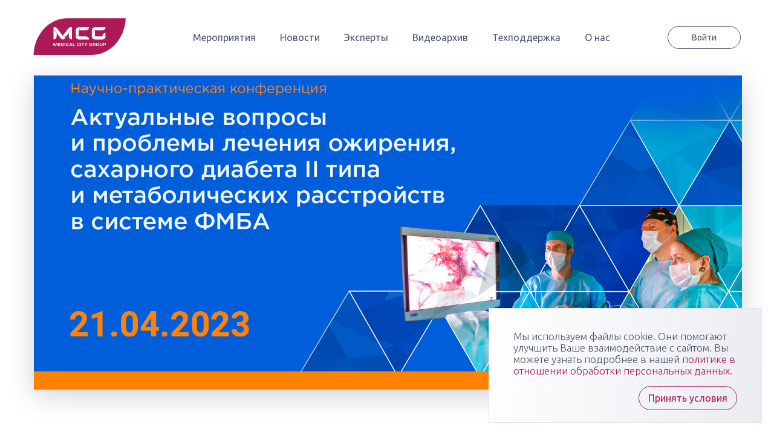

--- FILE ---
content_type: image/svg+xml
request_url: https://mcg.studio/wp-content/themes/nmo/img/icon-logo.svg
body_size: 19765
content:
��< ? x m l   v e r s i o n = " 1 . 0 "   e n c o d i n g = " U T F - 1 6 " ? >  
 < ! D O C T Y P E   s v g   P U B L I C   " - / / W 3 C / / D T D   S V G   1 . 1 / / E N "   " h t t p : / / w w w . w 3 . o r g / G r a p h i c s / S V G / 1 . 1 / D T D / s v g 1 1 . d t d " >  
 < ! - -   C r e a t o r :   C o r e l D R A W   - - >  
 < s v g   x m l n s = " h t t p : / / w w w . w 3 . o r g / 2 0 0 0 / s v g "   x m l : s p a c e = " p r e s e r v e "   w i d t h = " 4 0 . 6 3 9 8 m m "   h e i g h t = " 1 6 . 0 8 6 6 m m "   v e r s i o n = " 1 . 1 "   s t y l e = " s h a p e - r e n d e r i n g : g e o m e t r i c P r e c i s i o n ;   t e x t - r e n d e r i n g : g e o m e t r i c P r e c i s i o n ;   i m a g e - r e n d e r i n g : o p t i m i z e Q u a l i t y ;   f i l l - r u l e : e v e n o d d ;   c l i p - r u l e : e v e n o d d "  
 v i e w B o x = " 0   0   4 0 6 3 . 9 8   1 6 0 8 . 6 6 "  
   x m l n s : x l i n k = " h t t p : / / w w w . w 3 . o r g / 1 9 9 9 / x l i n k "  
   x m l n s : x o d m = " h t t p : / / w w w . c o r e l . c o m / c o r e l d r a w / o d m / 2 0 0 3 " >  
   < d e f s >  
     < s t y l e   t y p e = " t e x t / c s s " >  
       < ! [ C D A T A [  
         . f i l 1   { f i l l : # F E F E F E ; f i l l - r u l e : n o n z e r o }  
         . f i l 0   { f i l l : # A B 1 A 5 7 ; f i l l - r u l e : n o n z e r o }  
       ] ] >  
     < / s t y l e >  
   < / d e f s >  
   < g   i d = " !;>9_ x 0 0 2 0 _ 1 " >  
     < m e t a d a t a   i d = " C o r e l C o r p I D _ 0 C o r e l - L a y e r " / >  
     < g   i d = " _ 1 7 5 0 4 0 3 2 7 6 6 0 8 " >  
       < p a t h   c l a s s = " f i l 0 "   d = " M 1 3 . 1 5   1 6 0 0 . 6 3 l 2 5 6 2 . 2   0 c 7 9 3 . 0 4 , 0   1 4 4 1 . 8 7 , - 7 0 8 . 7 6   1 4 7 5 . 4 8 , - 1 5 9 2 . 5 9 l - 2 5 6 3 . 7 4   0 c - 3 9 4 . 5 3 , 0   - 7 6 5 . 3 3 , 1 7 2 . 7 5   - 1 0 4 4 . 2 6 , 4 8 7 . 4 1   - 2 6 4 . 0 4 , 2 9 8 . 3 3   - 4 1 3 . 6 4 , 6 8 7 . 7 9   - 4 2 9 . 6 8 , 1 1 0 5 . 1 8 z " / >  
       < p a t h   c l a s s = " f i l 1 "   d = " M 9 2 1 . 5 6   1 0 8 0 . 9 c 4 . 9 6 , 0   9 . 4 4 , 3 . 0 1   1 1 . 3 , 7 . 6 2 l 3 6 . 2 5   8 9 . 3 3   0 . 7 8   0   3 5 . 5 1   - 8 9 . 2 6 c 1 . 8 5 , - 4 . 6 4   6 . 3 4 , - 7 . 6 9   1 1 . 3 3 , - 7 . 6 9 l 2 0 . 9 2   0 c 1 0 . 1 , 0   1 8 . 2 9 , 8 . 1 9   1 8 . 2 9 , 1 8 . 3 l 0   1 0 6 . 2 1 c 0 , 3 . 3 6   - 2 . 7 3 , 6 . 0 9   - 6 . 0 9 , 6 . 0 9 l - 9 . 6 2   0 c - 6 . 7 4 , 0   - 1 2 . 1 9 , - 5 . 4 6   - 1 2 . 1 9 , - 1 2 . 1 9 l 0   - 9 7 . 8 3   - 4 4 . 1 8   1 0 6 . 2 7 c - 0 . 9 5 , 2 . 2 7   - 3 . 1 7 , 3 . 7 5   - 5 . 6 3 , 3 . 7 5 l - 1 6 . 8 7   0 c - 2 . 4 6 , 0   - 4 . 6 8 , - 1 . 4 8   - 5 . 6 3 , - 3 . 7 5 l - 4 3 . 9 8   - 1 0 5 . 5 7   0   9 1 . 0 3 c 0 , 1 0 . 1   - 8 . 1 9 , 1 8 . 2 9   - 1 8 . 3 , 1 8 . 2 9 l - 3 . 5 2   0 c - 3 . 3 6 , 0   - 6 . 0 9 , - 2 . 7 3   - 6 . 0 9 , - 6 . 0 9 l 0   - 1 0 6 . 2 1 c 0 , - 1 0 . 1 1   8 . 1 9 , - 1 8 . 3   1 8 . 2 9 , - 1 8 . 3 l 1 9 . 4 3   0 z m 6 1 0 . 6   - 6 2 8 . 5 7 l - 2 3 2 . 9 8   3 0 3 . 0 9 c 2 6 . 6 1 , 2 3 . 8 8   6 0 . 8 3 , 3 6 . 2 4   9 5 . 5 5 , 3 6 . 2 4   2 0 . 9 3 , 0   4 1 . 9 8 , - 4 . 5 1   6 1 . 5 9 , - 1 3 . 5 4 l 1 8 5 . 5 9   - 2 4 1 . 6 4   0 . 1 1   - 0 . 1 2 c 1 4 . 8 5 , - 1 9 . 3 6   3 3 . 2 4 , - 3 4 . 1 1   5 3 . 6 3 , - 4 4 . 4 9 l 0   - 6 . 5   0   - 8 1 . 2 5 c - 1 5 . 7 6 , - 5 . 7 4   - 3 2 . 1 9 , - 8 . 5 2   - 4 8 . 5 2 , - 8 . 5 2   - 4 3 . 6 , 0   - 8 6 . 4 8 , 1 9 . 5 6   - 1 1 4 . 9 7 , 5 6 . 7 3 z m 2 5 . 2   2 1 5 . 0 2 l 0   1 1 7 . 5 8 c 0 , 3 9 . 9 9   1 6 . 1 7 , 7 6 . 1 4   4 2 . 3 3 , 1 0 2 . 2 3   2 4 . 8 4 , 2 4 . 8 9   5 8 . 5 4 , 4 0 . 4 6   9 5 . 9 6 , 4 2 . 0 8 l 0   - 4 2 2 . 9 7 c - 1 6 . 4 3 , 9 . 2 2   - 3 1 . 4 3 , 2 1 . 7 9   - 4 3 . 6 5 , 3 7 . 7 6 l - 9 4 . 6 4   1 2 3 . 3 2 z m - 6 7 0 . 9 2   - 1 6 1 . 0 8 l 0   4 2 2 . 9 7 c 3 7 . 4 , - 1 . 6 2   7 1 . 1 7 , - 1 7 . 1 9   9 5 . 9 1 , - 4 2 . 0 8   2 6 . 2 2 , - 2 6 . 0 9   4 2 . 3 8 , - 6 2 . 2 4   4 2 . 3 8 , - 1 0 2 . 2 3 l 0   - 1 1 7 . 5 8   - 7 8 . 3 3   - 1 0 2 . 0 3   - 1 6 . 2 7   - 2 1 . 2 9 c - 1 2 . 2 6 , - 1 5 . 9 7   - 2 7 . 2 7 , - 2 8 . 5 4   - 4 3 . 6 9 , - 3 7 . 7 6 z m 0   - 1 0 2 . 1 5 l 0   8 5 . 1 6   0   2 . 5 9 c 2 0 . 3 7 , 1 0 . 3 8   3 8 . 8 3 , 2 5 . 1 3   5 3 . 6 4 , 4 4 . 4 9 l 9 7 . 2 2   1 2 6 . 7 4   1 7 4 . 9 4   2 2 8 . 0 7 c 1 8 . 9 1 , 2 4 . 5 3   4 8 . 1 1 , 3 8 . 9 8   7 9 . 1 4 , 3 8 . 9 8 l 4 . 1 5   0 c 1 7 . 4 9 , - 1 . 0 2   3 1 . 2 3 , - 5 . 0 1   4 3 . 3 9 , - 1 1 . 9 6   1 2 . 1 2 , - 6 . 9   2 2 . 8 1 , - 1 7 . 0 3   3 3 . 6 6 , - 3 0 . 6 2 l 6 9 . 3   - 9 0 . 6 9 c - 1 5 . 3 7 , 4 . 7 2   - 3 1 . 3 4 , 7 . 2 5   - 4 7 . 1 5 , 7 . 2 5   - 3 8 . 7 2 , 0   - 7 7 . 1 1 , - 1 4 . 0 9   - 1 0 6 . 5 , - 4 1 . 4 7 l - 0 . 4 1   - 0 . 4   - 2 3 8 . 0 1   - 3 1 0 . 0 4   0 . 1 7   0 . 1 1 c - 2 8 . 4 9 , - 3 7 . 1 7   - 7 1 . 4 8 , - 5 6 . 7 3   - 1 1 4 . 9 8 , - 5 6 . 7 3   - 1 6 . 4 1 , 0   - 3 2 . 8 , 2 . 7 8   - 4 8 . 5 6 , 8 . 5 2 z m 9 7 1 . 6 9   3 8 1 . 4 c 0 , 7 9 . 7 4   6 4 . 8 3 , 1 4 4 . 6 3   1 4 4 . 5 7 , 1 4 4 . 6 3 l 4 4 1 . 0 3   0 c - 3 . 3 , - 7 6 . 8 4   - 6 6 . 8 2 , - 1 3 8 . 2 8   - 1 4 4 . 4 7 , - 1 3 8 . 2 8 l - 2 9 6 . 6 1   0   - 0 . 2 5   0   - 5 . 9 9   0   0   - 0 . 2 1 c - 6 2 . 0 9 , - 2 . 5 4   - 1 1 5 . 0 7 , - 4 1 . 0 7   - 1 3 8 . 2 8 , - 9 5 . 4 l 0   8 9 . 2 6 z m 0   - 2 4 4 . 6 3 l 0   9 3 . 8 2 c 0 , 7 7 . 6 2   6 1 . 4 9 , 1 4 0 . 9 8   1 3 8 . 2 8 , 1 4 4 . 1 8 l 0   - 1 6 3 . 4 9   0   - 1 2 . 5 2   0   - 6 8 . 2 4   0 . 3 1   0 c 2 . 3 8 , - 6 2 . 0 4   4 0 . 9 6 , - 1 1 5 . 1 6   9 5 . 3 , - 1 3 8 . 2 8 l - 8 9 . 3 2   0 c - 4 9 . 7 9 , 0   - 9 3 . 8 8 , 2 5 . 3 4   - 1 1 9 . 8 9 , 6 3 . 7 7   - 1 5 . 5 6 , 2 3 . 0 1   - 2 4 . 6 8 , 5 0 . 8 5   - 2 4 . 6 8 , 8 0 . 7 6 z m 1 5 1 . 1 7   - 6 . 2 5 l 2 8 9 . 9 6   0 c 7 7 . 6 5 , 0   1 4 1 . 1 7 , - 6 1 . 5 3   1 4 4 . 4 7 , - 1 3 8 . 2 8 l - 2 9 0 . 1 1   0 c - 3 8 . 6 4 , 0   - 7 4 . 9 4 , 1 5   - 1 0 2 . 2 5 , 4 2 . 3 3   - 2 5 . 8 6 , 2 5 . 9   - 4 0 . 5 1 , 5 9 . 7 1   - 4 2 . 0 7 , 9 5 . 9 5 z m 1 1 5 9 . 2 6   2 5 1 . 3 4 l 0   - 0 . 2 3   0   - 0 . 2 3   0   - 8 9 . 2 6 c - 2 3 . 2 7 , 5 4 . 3 3   - 7 6 . 2 5 , 9 2 . 8 6   - 1 3 8 . 3 4 , 9 5 . 4 l 0   0 . 2 1   - 3 3 0 . 0 6   0   0   - 2 4 4 . 3 4 c - 7 6 . 8 1 , 3 . 3 4   - 1 3 8 . 3 5 , 6 6 . 7 1   - 1 3 8 . 3 5 , 1 4 4 . 3 1 l 0   9 3 . 6 8 c 0 , 7 9 . 7 4   6 4 . 8 9 , 1 4 4 . 6 3   1 4 4 . 6 3 , 1 4 4 . 6 3 l 3 1 7 . 5 4   0 c 5 . 3 3 , 0   1 0 . 6 5 , - 0 . 3   1 5 . 9 2 , - 0 . 9 1   1 . 4 2 , - 0 . 2   2 . 7 9 , - 0 . 5 1   4 . 2 6 , - 0 . 7   3 . 8 9 , - 0 . 5 1   7 . 7 5 , - 1 . 1 3   1 1 . 5 7 , - 2 . 0 8   1 . 4 , - 0 . 2 1   2 . 6 7 , - 0 . 6 2   4 . 0 3 , - 1 . 0 1   4 . 1 1 , - 1 . 0 3   8 . 1 3 , - 2 . 1 4   1 1 . 9 8 , - 3 . 5 1   1 , - 0 . 4 1   1 . 9 2 , - 0 . 7 1   2 . 8 9 , - 1 . 1 1   4 . 4 6 , - 1 . 7 3   8 . 8 2 , - 3 . 6 6   1 3 . 1 7 , - 5 . 7 3   0 . 4 6 , - 0 . 2 1   0 . 9 6 , - 0 . 5 1   1 . 3 7 , - 0 . 6 1   6 . 2 5 , - 3 . 2   1 2 . 2 2 , - 6 . 8 4   1 7 . 9 , - 1 0 . 8 5   0 . 4 6 , - 0 . 3   0 . 9 1 , - 0 . 6   1 . 3 7 , - 1 . 0 1   5 . 1 7 , - 3 . 7 1   1 0 . 0 8 , - 7 . 8 1   1 4 . 7 , - 1 2 . 1 2   0 . 7 1 , - 0 . 7 2   1 . 5 2 , - 1 . 3 1   2 . 2 8 , - 2 . 0 3 l 1 . 4 6   - 1 . 5 1 c 1 . 2 8 , - 1 . 3 2   2 . 4 4 , - 2 . 6 9   3 . 6 6 , - 4 . 0 2   2 . 0 7 , - 2 . 3 3   4 . 0 5 , - 4 . 5   5 . 9 8 , - 6 . 7 3   1 . 1 6 , - 1 . 5 3   2 . 2 9 , - 3 . 0 9   3 . 3 5 , - 4 . 5 2   1 . 6 2 , - 2 . 2 8   3 . 3 , - 4 . 4 1   4 . 7 6 , - 6 . 6 4   1 . 1 6 , - 1 . 7 7   2 . 2 8 , - 3 . 7   3 . 4 5 , - 5 . 7 2   1 . 1 6 , - 1 . 9 9   2 . 4 8 , - 4 . 0 1   3 . 5 4 , - 6 . 1 4   1 . 2 3 , - 2 . 0 7   2 . 1 9 , - 4 . 3 1   3 . 2 , - 6 . 5 9   0 . 9 1 , - 1 . 9 2   1 . 8 7 , - 3 . 8 5   2 . 7 9 , - 5 . 9 3   0 . 9 6 , - 2 . 3 3   1 . 7 7 , - 4 . 8 2   2 . 6 4 , - 7 . 2 4   0 . 6 6 , - 1 . 9 9   1 . 4 2 , - 3 . 9 1   2 . 0 2 , - 5 . 8 4   0 . 8 1 , - 2 . 5 9   1 . 4 2 , - 5 . 3 3   2 . 0 9 , - 8   0 . 4 , - 1 . 8 4   1 . 0 1 , - 3 . 7 1   1 . 3 6 , - 5 . 6 3   0 . 6 1 , - 2 . 9 5   0 . 9 7 , - 5 . 9 4   1 . 3 7 , - 9 . 0 4   0 . 2 , - 1 . 7 2   0 . 6 1 , - 3 . 4 4   0 . 8 , - 4 . 9 6   0 . 4 , - 4 . 6 6   0 . 6 5 , - 9 . 2 3   0 . 6 7 , - 1 3 . 9 9 z m - 1 3 8 . 1 4   - 7 . 0 9 c 7 5 . 5 3 , - 3 . 3   1 3 6 . 1 , - 6 4 . 7 4   1 3 7 . 9 8 , - 1 4 0 . 6 8   - 7 5 . 5 3 , 3 . 4 1   - 1 3 5 . 9 5 , 6 4 . 8 9   - 1 3 7 . 9 8 , 1 4 0 . 6 8 z m 1 3 8 . 0 3   - 3 8 2 . 5 3 l - 4 6 2 . 0 1   0 c - 7 9 . 7 4 , 0   - 1 4 4 . 6 3 , 6 4 . 7 8   - 1 4 4 . 6 3 , 1 4 4 . 5 3 l 0   8 9 . 3 6 c 2 3 . 2 3 , - 5 4 . 2 8   7 6 . 2 4 , - 9 2 . 9 7   1 3 8 . 3 5 , - 9 5 . 3 9 l 0   - 0 . 2 2   3 2 3 . 8 2   0 c 7 7 . 6 1 , 0   1 4 1 . 1 8 , - 6 1 . 5 3   1 4 4 . 4 7 , - 1 3 8 . 2 8 z m - 1 1 3 9 . 9 5   7 7 0 . 4 8 l - 1 4 . 8 6   0 c - 3 . 0 5 , 0   - 5 . 6 , 2 . 2 8   - 6 . 0 3 , 5 . 3   - 2 . 2 , 1 5 . 5 8   - 9 . 6 1 , 1 8 . 5 9   - 3 2 . 6 , 1 8 . 5 9   - 2 5 . 8 6 , 0   - 3 1 . 9 2 , - 6 . 2 5   - 3 1 . 9 8 , - 4 4 . 9 8   0 . 0 6 , - 3 8 . 7 2   6 . 1 2 , - 4 4 . 9 7   3 1 . 9 8 , - 4 4 . 9 7   2 2 . 9 9 , 0   3 0 . 4 , 3 . 0 1   3 2 . 6 , 1 8 . 6   0 . 4 3 , 3 . 0 1   2 . 9 8 , 5 . 2 9   6 . 0 3 , 5 . 2 9 l 1 4 . 8 6   0 c 3 . 6 8 , 0   6 . 5 5 , - 3 . 2 7   6 . 0 6 , - 6 . 9 1   - 3 . 4 3 , - 2 5 . 4 1   - 1 5 . 3 4 , - 3 8 . 2 5   - 5 9 . 5 5 , - 3 8 . 2 5   - 4 7 . 8 8 , 0   - 6 0 . 2 8 , 1 9 . 3 6   - 6 0 . 2 8 , 6 4 . 3 4   0 , 0 . 6 7   0 . 0 2 , 1 . 2 7   0 . 0 3 , 1 . 9   - 0 . 0 1 , 0 . 6 4   - 0 . 0 3 , 1 . 2 4   - 0 . 0 3 , 1 . 9 1   0 , 4 4 . 9 9   1 2 . 4 , 6 4 . 3 4   6 0 . 2 8 , 6 4 . 3 4   4 4 . 2 1 , 0   5 6 . 1 2 , - 1 2 . 8 4   5 9 . 5 5 , - 3 8 . 2 4   0 . 4 9 , - 3 . 6 6   - 2 . 3 8 , - 6 . 9 2   - 6 . 0 6 , - 6 . 9 2 z m - 9 0 5 . 6 3   - 3 1 . 8 9 l 5 5 . 6 3   0 c 3 . 3 7 , 0   6 . 1 , 2 . 7 4   6 . 1 , 6 . 1 1 l 0   8 . 5 4 c 0 , 3 . 3 8   - 2 . 7 3 , 6 . 1 1   - 6 . 1 , 6 . 1 1 l - 5 5 . 6 3   0 c - 3 . 3 8 , 0   - 6 . 1 , 2 . 7 3   - 6 . 1 , 6 . 1 l 0   2 2 . 8 4 c 0 , 3 . 3 7   2 . 7 2 , 6 . 1   6 . 1 , 6 . 1 l 5 8 . 9 2   0 c 3 . 3 8 , 0   6 . 1 , 2 . 7 4   6 . 1 , 6 . 1 l 0   8 . 5 6 c 0 , 3 . 3 6   - 2 . 7 2 , 6 . 0 9   - 6 . 1 , 6 . 0 9 l - 8 0 . 7 4   0 c - 6 . 7 3 , 0   - 1 2 . 2 , - 5 . 4 6   - 1 2 . 2 , - 1 2 . 1 9 l 0   - 1 0 6 . 2 1 c 0 , - 6 . 7 4   5 . 4 7 , - 1 2 . 2   1 2 . 2 , - 1 2 . 2 l 8 0 . 7 4   0 c 3 . 3 8 , 0   6 . 1 , 2 . 7 3   6 . 1 , 6 . 1 l 0   8 . 5 5 c 0 , 3 . 3 7   - 2 . 7 2 , 6 . 1 1   - 6 . 1 , 6 . 1 1 l - 5 8 . 9 2   0 c - 3 . 3 8 , 0   - 6 . 1 , 2 . 7 3   - 6 . 1 , 6 . 0 9 l 0   2 1 . 1 1 c 0 , 3 . 3 7   2 . 7 2 , 6 . 0 9   6 . 1 , 6 . 0 9 z m 1 1 2 . 3 6   - 5 4 . 0 5 l 5 0 . 2 6   0 c 3 8 . 7 6 , 0   5 7 . 6 1 , 2 0 . 1 5   5 7 . 6 1 , 5 7 . 3 5   0 , 5 5 . 1 4   - 1 1 . 8 6 , 7 3 . 2 5   - 5 8 . 9 , 7 3 . 2 5 l - 4 8 . 9 7   0 c - 1 0 . 0 9 , 0   - 1 8 . 2 8 , - 8 . 1 9   - 1 8 . 2 8 , - 1 8 . 2 9 l 0   - 9 4 . 0 1 c 0 , - 1 0 . 1 1   8 . 1 9 , - 1 8 . 3   1 8 . 2 8 , - 1 8 . 3 z m 1 6 0 . 6 8   1 3 0 . 6 l - 1 5 . 7 1   0 c - 3 . 3 7 , 0   - 6 . 1 , - 2 . 7 3   - 6 . 1 , - 6 . 0 9 l 0   - 1 1 8 . 4 1 c 0 , - 3 . 3 7   2 . 7 3 , - 6 . 1   6 . 1 , - 6 . 1 l 1 5 . 7 1   0 c 3 . 3 7 , 0   6 . 1 1 , 2 . 7 3   6 . 1 1 , 6 . 1 l 0   1 1 8 . 4 1 c 0 , 3 . 3 6   - 2 . 7 4 , 6 . 0 9   - 6 . 1 1 , 6 . 0 9 z m 2 1 4 . 7   - 2 0 . 9 3 l - 4 . 7 2   1 2 . 9 2 c - 1 . 7 6 , 4 . 8 1   - 6 . 3 3 , 8 . 0 1   - 1 1 . 4 6 , 8 . 0 1 l - 1 1 . 6   0 c - 4 . 2 4 , 0   - 7 . 1 9 , - 4 . 2 2   - 5 . 7 1 , - 8 . 2 1 l 4 2 . 2 7   - 1 1 4 . 4 1 c 1 . 7 7 , - 4 . 8   6 . 3 4 , - 7 . 9 8   1 1 . 4 5 , - 7 . 9 8 l 2 3 . 9 6   0 c 5 . 0 8 , 0   9 . 6 2 , 3 . 1 4   1 1 . 4 , 7 . 9 l 4 3 . 1 5   1 1 4 . 4 5 c 1 . 5 1 , 3 . 9 9   - 1 . 4 4 , 8 . 2 5   - 5 . 7 1 , 8 . 2 5 l - 1 1 . 0 1   0 c - 5 . 0 9 , 0   - 9 . 6 5 , - 3 . 1 6   - 1 1 . 4 3 , - 7 . 9 3 l - 6 . 3 4   - 1 7   - 5 8 . 5 2   0 c - 2 . 5 7 , 0   - 4 . 8 5 , 1 . 6   - 5 . 7 3 , 4 z m 1 6 5 . 5 7   - 0 . 3 4 l 4 9 . 1 6   0 c 3 . 3 6 , 0   6 . 1 , 2 . 7 3   6 . 1 , 6 . 1 l 0   9 . 0 8 c 0 , 3 . 3 6   - 2 . 7 4 , 6 . 0 9   - 6 . 1 , 6 . 0 9 l - 8 3 . 1 6   0 c - 3 . 3 7 , 0   - 6 . 1 , - 2 . 7 3   - 6 . 1 , - 6 . 0 9 l 0   - 1 1 8 . 4 1 c 0 , - 3 . 3 7   2 . 7 3 , - 6 . 1   6 . 1 , - 6 . 1 l 1 5 . 7 1   0 c 3 . 3 7 , 0   6 . 0 9 , 2 . 7 3   6 . 0 9 , 6 . 1 l 0   9 1 . 0 4 c 0 , 6 . 7 3   5 . 4 7 , 1 2 . 1 9   1 2 . 2 , 1 2 . 1 9 z m 3 1 0 . 3 6   2 1 . 2 7 l - 1 5 . 7 1   0 c - 3 . 3 7 , 0   - 6 . 0 9 , - 2 . 7 3   - 6 . 0 9 , - 6 . 0 9 l 0   - 1 1 8 . 4 1 c 0 , - 3 . 3 7   2 . 7 2 , - 6 . 1   6 . 0 9 , - 6 . 1 l 1 5 . 7 1   0 c 3 . 3 7 , 0   6 . 1 , 2 . 7 3   6 . 1 , 6 . 1 l 0   1 1 8 . 4 1 c 0 , 3 . 3 6   - 2 . 7 3 , 6 . 0 9   - 6 . 1 , 6 . 0 9 z m 9 3 . 2 2   0 l - 1 5 . 7 2   0 c - 3 . 3 7 , 0   - 6 . 1 , - 2 . 7 3   - 6 . 1 , - 6 . 0 9 l 0   - 9 7 . 1 4 c 0 , - 3 . 3 7   - 2 . 7 3 , - 6 . 0 9   - 6 . 0 9 , - 6 . 0 9 l - 3 0 . 4 4   0 c - 3 . 3 7 , 0   - 6 . 1 , - 2 . 7 4   - 6 . 1 , - 6 . 1 1 l 0   - 9 . 0 7 c 0 , - 3 . 3 7   2 . 7 3 , - 6 . 1   6 . 1 , - 6 . 1 l 1 0 0 . 9 8   0 c 3 . 3 7 , 0   6 . 1 , 2 . 7 3   6 . 1 , 6 . 1 l 0   9 . 0 7 c 0 , 3 . 3 7   - 2 . 7 3 , 6 . 1 1   - 6 . 1 , 6 . 1 1 l - 3 0 . 4 3   0 c - 3 . 3 8 , 0   - 6 . 1 , 2 . 7 2   - 6 . 1 , 6 . 0 9 l 0   9 7 . 1 4 c 0 , 3 . 3 6   - 2 . 7 4 , 6 . 0 9   - 6 . 1 , 6 . 0 9 z m 9 4 . 3   - 1 2 7 . 7 4 l 2 2 . 9 4   3 6 . 4 8 c 4 . 7 8 , 7 . 6 2   1 5 . 8 9 , 7 . 6   2 0 . 6 6 , - 0 . 0 3 l 2 2 . 7 9   - 3 6 . 4 4 c 1 . 1 1 , - 1 . 7 8   3 . 0 7 , - 2 . 8 7   5 . 1 7 , - 2 . 8 7 l 1 7 . 5 5   0 c 4 . 8 8 , 0   7 . 7 9 , 5 . 4 5   5 . 0 7 , 9 . 5 l - 4 6 . 4 9   6 9 . 3 4 c - 0 . 6 7 , 1 . 0 1   - 1 . 0 3 , 2 . 1 9   - 1 . 0 3 , 3 . 4 l 0   4 2 . 2 7 c 0 , 3 . 3 6   - 2 . 7 2 , 6 . 0 9   - 6 . 0 9 , 6 . 0 9 l - 1 5 . 7 2   0 c - 3 . 3 7 , 0   - 6 . 1 , - 2 . 7 3   - 6 . 1 , - 6 . 0 9 l 0   - 4 2 . 3 2 c 0 , - 1 . 1 8   - 0 . 3 4 , - 2 . 3 3   - 0 . 9 7 , - 3 . 3 1 l - 4 4 . 8 8   - 6 9 . 4 6 c - 2 . 6 2 , - 4 . 0 7   0 . 2 9 , - 9 . 4 2   5 . 1 2 , - 9 . 4 2 l 1 6 . 8 2   0 c 2 . 1 , 0   4 . 0 5 , 1 . 0 8   5 . 1 6 , 2 . 8 6 z m 2 9 2 . 5 9   5 8 . 5 2 c 6 . 7 4 , 0   1 2 . 1 9 , 5 . 4 6   1 2 . 1 9 , 1 2 . 2 l 0   2 . 1 c 0 , 4 1 . 6 7   - 1 0 . 6 5 , 5 6 . 4 9   - 6 2 . 8 , 5 6 . 4 9   - 5 5 . 0 3 , 0   - 6 3 . 5 6 , - 1 6 . 3 9   - 6 3 . 5 6 , - 6 6 . 7 8   0 , - 4 7 . 9 5   9 . 8 9 , - 6 6 . 7 8   6 3 . 5 6 , - 6 6 . 7 8   4 1 . 3 9 , 0   5 7 . 9 4 , 7 . 4 5   6 1 . 4 2 , 3 4 . 0 4   0 . 4 9 , 3 . 6 5   - 2 . 3 9 , 6 . 9 3   - 6 . 0 8 , 6 . 9 3 l - 1 4 . 7   0 c - 2 . 9 2 , 0   - 5 . 3 8 , - 2 . 1 1   - 5 . 9 7 , - 4 . 9 7   - 2 . 4 8 , - 1 1 . 8 5   - 8 . 3 6 , - 1 4 . 7 3   - 3 4 . 6 7 , - 1 4 . 7 3   - 3 0 . 6 1 , 0   - 3 5 . 2 6 , 7 . 3 2   - 3 5 . 2 6 , 4 5 . 5 1   0 , 3 9 . 5 8   4 . 8 5 , 4 5 . 5 1   3 5 . 4 6 , 4 5 . 5 1   3 5 . 6 8 , 0   3 4 . 7 1 , - 1 5 . 3 5   3 5 . 4 8 , - 2 4 . 4   0 . 2 9 , - 3 . 5 1   - 2 . 5 8 , - 6 . 4 6   - 6 . 0 9 , - 6 . 4 6 l - 2 4 . 8 3   0 c - 3 . 3 8 , 0   - 6 . 1 1 , - 2 . 7 3   - 6 . 1 1 , - 6 . 1 l 0   - 6 . 4 6 c 0 , - 3 . 3 7   2 . 7 3 , - 6 . 1   6 . 1 1 , - 6 . 1 l 4 5 . 8 5   0 z m 5 0 . 8 6   6 9 . 2 2 l - 3 . 5 2   0 c - 3 . 3 7 , 0   - 6 . 0 9 , - 2 . 7 3   - 6 . 0 9 , - 6 . 0 9 l 0   - 1 0 6 . 2 1 c 0 , - 1 0 . 1 1   8 . 1 9 , - 1 8 . 3   1 8 . 2 9 , - 1 8 . 3 l 5 2 . 6 3   0 c 3 1 . 6 , 0   4 7 . 1 1 , 1 0 . 8 2   4 7 . 1 1 , 4 0 . 4 5   0 , 1 6 . 9 2   - 3 . 6 9 , 3 2 . 9 7   - 2 6 . 1 8 , 3 5 . 5 7 l 0   0 . 7 c 1 7 . 0 6 , 0 . 8 7   2 4 . 2 4 , 9 . 9 5   2 4 . 2 4 , 2 5 . 1 1 l 0   2 2 . 6 8 c 0 , 3 . 3 6   - 2 . 7 3 , 6 . 0 9   - 6 . 1 1 , 6 . 0 9 l - 3 . 5 1   0 c - 1 0 . 1 1 , 0   - 1 8 . 2 9 , - 8 . 1 9   - 1 8 . 2 9 , - 1 8 . 2 9 l 0   - 8 . 3 9 c 0 , - 1 3 . 2 5   - 8 . 7 3 , - 1 7 . 0 8   - 2 1 . 7 1 , - 1 7 . 0 8 l - 3 2 . 4 8   0 c - 3 . 3 7 , 0   - 6 . 0 9 , 2 . 7 2   - 6 . 0 9 , 6 . 1 l 0   1 9 . 3 7 c 0 , 1 0 . 1   - 8 . 1 9 , 1 8 . 2 9   - 1 8 . 2 9 , 1 8 . 2 9 z m 1 9 9 . 4 9   - 1 3 1 . 9 9 c 4 8 . 8 3 , 0   6 2 . 2 1 , 1 3 . 9 5   6 2 . 2 1 , 6 4   0 , 5 8 . 0 6   - 1 3 . 5 7 , 6 9 . 5 6   - 6 2 . 2 1 , 6 9 . 5 6   - 5 2 . 3 4 , 0   - 6 2 . 0 3 , - 1 1 . 6 8   - 6 2 . 0 3 , - 6 9 . 5 6   0 , - 5 0 . 0 5   1 2 . 8 , - 6 4   6 2 . 0 3 , - 6 4 z m 1 1 5   1 . 3 9 c 3 . 3 7 , 0   6 . 0 9 , 2 . 7 3   6 . 0 9 , 6 . 1 l 0   8 2 . 3 1 c 0 , 1 7 . 7 8   3 . 6 9 , 2 2 . 4 9   3 2 . 7 7 , 2 2 . 4 9   2 9 . 4 5 , 0   3 2 . 3 6 , - 4 . 7 1   3 2 . 3 6 , - 2 2 . 4 9 l 0   - 8 2 . 3 1 c 0 , - 3 . 3 7   2 . 7 3 , - 6 . 1   6 . 1 , - 6 . 1 l 1 5 . 7 1   0 c 3 . 3 7 , 0   6 . 0 9 , 2 . 7 3   6 . 0 9 , 6 . 1 l 0   8 1 . 0 9 c 0 , 3 2 . 9 5   - 8 . 9 1 , 4 4 . 9 8   - 6 1 . 0 4 , 4 4 . 9 8   - 5 2 . 5 2 , 0   - 5 9 . 8 9 , - 1 2 . 0 3   - 5 9 . 8 9 , - 4 5 . 1 6 l 0   - 8 0 . 9 1 c 0 , - 3 . 3 7   2 . 7 3 , - 6 . 1   6 . 1 , - 6 . 1 l 1 5 . 7 1   0 z m 1 4 1 . 6 7   1 3 0 . 6 l - 3 . 5 2   0 c - 3 . 3 6 , 0   - 6 . 0 9 , - 2 . 7 3   - 6 . 0 9 , - 6 . 0 9 l 0   - 1 0 6 . 2 1 c 0 , - 1 0 . 1 1   8 . 1 8 , - 1 8 . 3   1 8 . 2 9 , - 1 8 . 3 l 4 3 . 5 3   0 c 3 5 . 4 6 , 0   5 4 . 2 6 , 7 . 1 5   5 4 . 2 6 , 4 2 . 9   0 , 3 5 . 7 4   - 1 3 . 5 6 , 4 4 . 8 1   - 5 1 . 7 4 , 4 4 . 8 1 l - 3 6 . 4 4   0   0   2 4 . 6 c 0 , 1 0 . 1   - 8 . 1 9 , 1 8 . 2 9   - 1 8 . 2 9 , 1 8 . 2 9 z m - 1 5 2 6 . 8 9   - 4 4 . 6 6 l - 1 4 . 8 6   0 c - 3 . 0 4 , 0   - 5 . 6 1 , 2 . 2 8   - 6 . 0 2 , 5 . 3   - 2 . 2 1 , 1 5 . 5 8   - 9 . 6 2 , 1 8 . 5 9   - 3 2 . 6 2 , 1 8 . 5 9   - 2 5 . 8 4 , 0   - 3 1 . 9 1 , - 6 . 2 5   - 3 1 . 9 7 , - 4 4 . 9 8   0 . 0 6 , - 3 8 . 7 2   6 . 1 3 , - 4 4 . 9 7   3 1 . 9 7 , - 4 4 . 9 7   2 3 , 0   3 0 . 4 1 , 3 . 0 1   3 2 . 6 2 , 1 8 . 6   0 . 4 1 , 3 . 0 1   2 . 9 8 , 5 . 2 9   6 . 0 2 , 5 . 2 9 l 1 4 . 8 6   0 c 3 . 6 7 , 0   6 . 5 5 , - 3 . 2 7   6 . 0 6 , - 6 . 9 1   - 3 . 4 3 , - 2 5 . 4 1   - 1 5 . 3 4 , - 3 8 . 2 5   - 5 9 . 5 6 , - 3 8 . 2 5   - 4 7 . 8 7 , 0   - 6 0 . 2 7 , 1 9 . 3 6   - 6 0 . 2 7 , 6 4 . 3 4   0 , 0 . 6 7   0 . 0 2 , 1 . 2 7   0 . 0 3 , 1 . 9   - 0 . 0 1 , 0 . 6 4   - 0 . 0 3 , 1 . 2 4   - 0 . 0 3 , 1 . 9 1   0 , 4 4 . 9 9   1 2 . 4 , 6 4 . 3 4   6 0 . 2 7 , 6 4 . 3 4   4 4 . 2 2 , 0   5 6 . 1 3 , - 1 2 . 8 4   5 9 . 5 6 , - 3 8 . 2 4   0 . 4 9 , - 3 . 6 6   - 2 . 3 9 , - 6 . 9 2   - 6 . 0 6 , - 6 . 9 2 z m 1 5 4 5 . 1 8   - 2 5 . 6 c 0 , 3 . 3 7   2 . 7 3 , 6 . 1   6 . 1 , 6 . 1 l 2 7 . 6 2   0 c 1 9 , 0   2 6 . 1 7 , - 4 . 0 1   2 6 . 1 7 , - 2 1 . 2 8   0 , - 1 8 . 8 2   - 7 . 1 7 , - 2 3 . 8 8   - 2 6 . 1 7 , - 2 3 . 8 8 l - 2 7 . 6 2   0 c - 3 . 3 7 , 0   - 6 . 1 , 2 . 7 2   - 6 . 1 , 6 . 0 9 l 0   3 2 . 9 7 z m - 2 7 4 . 9 6   5 0 . 5 6 c 2 9 . 0 6 , 0   3 3 . 9 1 , - 5 . 2 3   3 3 . 9 1 , - 4 5 . 5 1   0 , - 4 2 . 1 9   - 5 . 8 1 , - 4 5 . 5 1   - 3 3 . 9 1 , - 4 5 . 5 1   - 2 9 . 0 8 , 0   - 3 3 . 7 3 , 3 . 3 2   - 3 3 . 7 3 , 4 5 . 5 1   0 , 4 1 . 1 5   4 . 6 5 , 4 5 . 5 1   3 3 . 7 3 , 4 5 . 5 1 z m - 1 8 1 . 2   - 5 1 . 4 3 c 0 , 3 . 3 7   2 . 7 2 , 6 . 1   6 . 0 9 , 6 . 1 l 3 2 . 4 8   0 c 1 7 . 0 5 , 0   2 3 . 2 6 , - 6 . 9 8   2 3 . 2 6 , - 2 1 . 8   0 , - 1 5 . 8 7   - 4 . 6 5 , - 2 2 . 4 9   - 2 2 . 1 , - 2 2 . 4 9 l - 3 3 . 6 4   0 c - 3 . 3 7 , 0   - 6 . 0 9 , 2 . 7 2   - 6 . 0 9 , 6 . 0 9 l 0   3 2 . 1 z m - 9 9 8 . 2 1   - 2 4 . 7 5 l - 1 6 . 1 3   4 4 . 1 c - 1 . 4 6 , 3 . 9 7   1 . 4 9 , 8 . 1 9   5 . 7 3 , 8 . 1 9 l 3 2 . 5 1   0 c 4 . 2 4 , 0   7 . 1 9 , - 4 . 2 4   5 . 7 1 , - 8 . 2 2 l - 1 6 . 3 8   - 4 4 . 1 c - 1 . 9 7 , - 5 . 3 1   - 9 . 5 , - 5 . 2 9   - 1 1 . 4 4 , 0 . 0 3 z m - 3 9 2 . 7 3   6 8 . 5 1 c 0 , 3 . 3 7   2 . 7 3 , 6 . 1   6 . 0 9 , 6 . 1 l 2 8 . 0 1   0 c 2 7 . 9 1 , 0   3 5 . 8 6 , - 6 . 9 8   3 5 . 8 6 , - 4 3 . 9 4   0 , - 3 7 . 1 4   - 6 . 7 8 , - 4 4 . 1 1   - 3 0 . 6 2 , - 4 4 . 1 1 l - 3 3 . 2 5   0 c - 3 . 3 6 , 0   - 6 . 0 9 , 2 . 7 2   - 6 . 0 9 , 6 . 0 9 l 0   7 5 . 8 6 z " / >  
     < / g >  
   < / g >  
 < / s v g >  
 

--- FILE ---
content_type: application/javascript
request_url: https://mcg.studio/wp-content/themes/nmo/js/app.js?ver=2.1.12
body_size: 4036
content:
'use strict';
$ = jQuery;

$(document).ready(function () {
  //logout from other sessions every 30 sec
  var intervalId = window.setInterval(function () {
    logout_elsewhere();
  }, 30000);

  //materials toggle
  $('.section-name').click(function () {
    $(this).toggleClass('section-opened');
    $(this).next().slideToggle('fast');
    $(this).find('#section-chevron').toggleClass('rotate-180');
  });

  $('a.rec-menu').click(function () {
    if ($(this).attr('href').indexOf('#') == -1) {
      return true;
    }
    var _link = $(this).attr('href');
    $(_link).next().slideToggle('fast');
    $(_link).find('#section-chevron').toggleClass('rotate-180');
  });

  //chat-lenta toggle
  $('#megafeed-tab-btn').click(function () {
    $('#chat').addClass('hidden');
    $('#megafeed').removeClass('hidden');
    $(this).addClass('border-b-transparent bg-white').removeClass('bg-blue-100');
    $('#chat-tab-btn').removeClass('border-b-transparent bg-white').addClass('bg-blue-100');
    $(this).find('span').addClass('font-semibold');
    $('#chat-tab-btn').find('span').removeClass('font-semibold');
  });
  $('#chat-tab-btn').click(function () {
    $('#chat').removeClass('hidden');
    $('#megafeed').addClass('hidden');
    $(this).addClass('border-b-transparent bg-white').removeClass('bg-blue-100');
    $('#megafeed-tab-btn').removeClass('border-b-transparent bg-white').addClass('bg-blue-100');
    $(this).find('span').addClass('font-semibold');
    $('#megafeed-tab-btn').find('span').removeClass('font-semibold');
  });

  $('#rangeDate').flatpickr({
    enableTime: false,
    locale: 'ru',
    mode: 'range',
    dateFormat: 'd.m.Y',
    altInput: true,
    altFormat: 'd.m.Y',
    onChange: function (selectedDates, dateStr, instance) {
      $('select#type').val('any');
    }
  });

  $('.date-filter').flatpickr({
    enableTime: false,
    locale: 'ru',
    dateFormat: 'Ymd',
    altInput: true,
    altFormat: 'Ymd',
    disableMobile: 'true',
    onChange: function (selectedDates, dateStr, instance) {
      //   $('select#type').val('any');
      $('input#radio1').prop('checked', true);
    }
  });

  $('#e_filter').submit(function () {
    var filter = $(this);
    //console.log(JSON.stringify(filter.serializeArray()));
    $.post({
      url: '/wp-admin/admin-ajax.php',
      data: {
        action: 'events_filter',
        data: JSON.stringify(filter.serializeArray())
      },
      beforeSend: function (xhr) {
        clean_output();
        // filter.find('input[type="submit"]').val('Секундочку...'); // изменяем текст кнопки
      },
      success: function (data) {
        // filter.find('input[type="submit"]').val('Найти'); // возвращаеи текст кнопки
        $('#events_list').html(data);
        // onOpen();
      },
      error: function (errorThrown) {
        //filter.find('input[type="submit"]').val('Ошибка...');
        console.log(errorThrown);
      }
    });
    return false;
  });

  $('input.type-radio').change(function () {
    if ($(this).is(':checked')) {
      $('input#filter-type-input').val($(this).val());
      $('#e_filter').submit();
    }
  });

  $('input.radio').change(function () {
    if ($(this).attr('name') == 'is_nmo') {
      if ($(this).val() == 'yes') {
        var button =
          '<button id="is_nmo_delete" type="button" onclick="toggle_nmo_btn()" class="btn-delete btn-delete-tag">НМО</button>';
        $('#btn-delete-cat').before(button);
        $('#filter-reset').fadeIn('fast');
      } else {
        $('#is_nmo_delete').remove();
        $('#filter-reset').fadeOut('fast');
      }
    }
  });

  $('input.tag-check').change(function () {
    if ($(this).is(':checked')) {
      var text = $(this).data('txt');
      var value = $(this).val();
      var button =
        '<button type="button" onclick="delete_tag(' +
        value +
        ')" class="btn-delete btn-delete-tag" data-type="tag" data-type_id="' +
        value +
        '">' +
        text +
        '</button>';
      $('#btn-delete-cat').after(button);
      $('#filter-reset').fadeIn('fast');
    } else {
      var value = $(this).val();
      $('.btn-delete-tag[data-type_id="' + value + '"')
        .fadeOut()
        .detach();
    }
  });
  $('input.cat-radio').change(function () {
    if ($(this).is(':checked')) {
      var button = $('#btn-delete-cat');
      button.html($(this).data('txt'));
      var value = $(this).val();
      button.attr('data-type_id', value);
      button.fadeIn('fast');
      $('#filter-reset').fadeIn('fast');
    }
  });
  $('input#all-cat').change(function () {
    if ($(this).is(':checked')) {
      $('#btn-delete-cat').fadeOut('fast');
    }
  });
  $('#btn-delete-cat').click(function () {
    $(this).fadeOut('fast');
    $('input#all-cat').prop('checked', true);
    $('form#e_filter').submit();
  });

  $('#filter-reset').click(function () {
    $('form#e_filter').trigger('reset');
    $('input[name="range_to"').val('');
    $('input[name="range_from"').val('');
    $('input#radio1').prop('checked', true);
    $('input#filter-type-input').val('any');
    $('form#e_filter').submit();
    $(this).fadeOut('fast');
    $('#btn-delete-cat').fadeOut('fast');
    $('.btn-delete-tag').fadeOut('fast').detach();
    $('#e_filter').submit();
  });

  $('form#e_filter :input').change(function () {
    $('form#e_filter').submit();
  });

  $('#filter_tags').on('input', function () {
    sorting_tags();
  });
});

function sorting_tags() {
  let needle = $('#filter_tags').val().toLowerCase();
  console.log('needle', needle);

  let arr = $('#filter_tags').next('ul').find('input');

  arr.toArray().forEach((el, i) => {
    if ($(el).data('txt').toLowerCase().indexOf(needle) != -1) {
      console.log(i, $(el).data('txt'));
      $(el).parents('li.events-properties__property').show();
    } else {
      $(el).parents('li.events-properties__property').hide();
    }
  });
  // console.log('arr',arr);
}

function filter_reset() {
  $('.events-filter ').toggle();
  $('.events-filter-button').toggleClass('active');
  $('.events-filter-open').text('Показать фильтры');
  $('.events-filter-open').attr('data-show', 'false');
  $('#filter-reset').fadeOut('fast');
  $('#btn-delete-cat').fadeOut('fast');
  $('.btn-delete-tag').fadeOut('fast').detach();
  $('form#e_filter').trigger('reset');
  $('input[name="range_to"').val('');
  $('input[name="range_from"').val('');
  $('input#radio1').prop('checked', true);
  $('form#e_filter').submit();
}
function filter_submit() {
  $('.events-filter ').toggle();
  $('.events-filter-button').toggleClass('active');
  $('.events-filter-open').text('Показать фильтры');
  $('.events-filter-open').attr('data-show', 'false');
}

function delete_tag(tag_id) {
  $('.btn-delete-tag[data-type_id="' + tag_id + '"')
    .fadeOut()
    .detach();
  $('input.tag-check[value="' + tag_id + '"').prop('checked', false);
  if ($('#filter-selectors').find('.btn-delete').length < 2) {
    $('#filter-reset').fadeOut('fast');
  }
  $('form#e_filter').submit();
}

function toggle_nmo_btn() {
  $('#is_nmo')
    .find('input:checked')
    .parents('.events-properties__property')
    .siblings('.events-properties__property')
    .find('input')
    .click();
}

function pin_request() {
  var email = $('#email').val();
  $.post({
    url: '/wp-admin/admin-ajax.php',
    data: {
      action: 'email_pin',
      email: email
    },
    success: function (data) {
      if (data == 'INVALID_EMAIL') {
        $('#email-msg').fadeIn('fast').html('Введен некорректный e-mail');
      } else if (data == 'INVALID_USER') {
        $('#email-msg').fadeIn('fast').html('Пользователь с таким e-mail не зарегистрирован');
      } else {
        $('#email-msg')
          .fadeIn('fast')
          .removeClass('text-red-600')
          .html('На указанный e-mail отправлено письмо с PIN-кодом для входа. Введите его в поле ниже');
        $('#email').attr('disabled', 'true');
        $('.step-1 button').fadeOut('fast');
        $('.step-2').fadeIn('fast');
      }
      console.log(data);
    },
    error: function (errorThrown) {
      console.log(errorThrown);
    }
  });
}
function pin_login() {
  var pin = $('#pin').val();
  var email = $('#email').val();
  var event_id = window.location.search.substr(1).replace('event=','');
  var event_link = event_id ? $('#login-form').data('eventlink') : '';
  $.post({
    url: '/wp-admin/admin-ajax.php',
    data: {
      action: 'email_login',
      email: email,
      pin: pin,
      event_id: event_id
    },
    success: function (data) {
      console.log(data);
      if (data == 'INVALID_PIN') {
        $('#pin-msg').fadeIn('fast').html('Введен некорректный PIN код');
      } else {
        $('#pin-msg').fadeOut('fast');
        $('#pin').attr('disabled', 'true');
        $('.step-2 button').attr('disabled', 'true').html('Минуточку...');
        window.location.href = event_link ? event_link : '/account';
      }
      console.log(data);
    },
    error: function (errorThrown) {
      console.log(errorThrown);
    }
  });
}

function logout_elsewhere() {
  $.post({
    url: '/wp-admin/admin-ajax.php',
    data: {
      action: 'logout_elsewhere'
    },
    success: function (data) {
      //console.log(data);
    },
    error: function (errorThrown) {
      console.log(errorThrown);
    }
  });
}

function eventreg_modal(eventID,e) {
  let has_stream = $(e.target).data('stream');
  let second = $(e.target).data('type');
  let service = $(e.target).data('service');
  let listid = $(e.target).data('listid');

  console.log($(e.target).data());
  console.log([
    service,listid
  ]);


  $('#eventreg-modal-wrap').removeClass('hidden');
  $('#eventreg-form-msg').html('Секундочку...').addClass('hidden');
  $('#eventreg-confirm').addClass('hidden');
  $('#eventreg-modal-wrap button').prop('disabled', false);
  var emodal = $('#eventreg-modal').remodal();
  $('#event_reg_btn').attr('data-id', eventID);
  $('#event_reg_btn').attr('data-service', service);
  $('#event_reg_btn').attr('data-listid', listid);
  if(second == '2'){
    $('#event_reg_btn').attr('data-btntype', 2);
  }
  if(!!has_stream){
    $('#event_reg_btn').attr('data-has_stream', 2);
  }
  emodal.open();
}

function event_register() {
  $('.modal-points__title').addClass('hidden');
  //var streamID =  $('#event_reg_btn').attr('data-id');
  var streamSrc =  $('.events-banner-wrapper__auth').attr('data-src');
  var eventID = $('#event_reg_btn').attr('data-id');
  var service = $('#event_reg_btn').attr('data-service');
  var listid = $('#event_reg_btn').attr('data-listid');
  $('#eventreg-modal-wrap button').prop('disabled', true);
  $('#eventreg-form-msg').removeClass('hidden');

  var second_btn = 'false';
  if($('#event_reg_btn').attr('data-btntype') == 2){
    second_btn = 'true';
  }
  var has_stream = 'false';
  if($('#event_reg_btn').attr('data-has_stream') == 2){
    has_stream = 'true';
  }
  $('#eventreg-modal-wrap').addClass('hidden');
  $.ajax({
    url: '/wp-admin/admin-ajax.php',
    type: 'POST',
    data: {
      action: 'event_register',
      eventID: eventID,
      service: service,
      listID: listid,
      second_btn: second_btn
      //streamID: streamID
    },
    success: function (data) {
      //console.log(data);
      $('#eventreg-form-msg').addClass('hidden');
      if (data != 'ALREADY_REGISTERED') {
        // $('#eventreg-form-msg').html('Регистрация успешна');
        $('.modal-points__title').removeClass('hidden').html('Регистрация успешна');
      } else {
        // $('#eventreg-form-msg').html('Вы уже зарегистрированы на это мероприятие');
        $('.modal-points__title').removeClass('hidden').html('Вы уже зарегистрированы на это мероприятие');
      }
      // $('#events-banner').find('.events-banner-wrapper__auth').text('К трансляции').attr('href',streamSrc).removeAttr('data-src').removeAttr('onclick');
      $('#events-banner').find('.events-banner-wrapper__auth[href="javascript:void(0);"]').hide();
      if(second_btn !== 'true' && has_stream == 'true'){
        $('#events-banner').find('.events-banner-wrapper__auth[href="javascript:void(0);"]').first().show();
        $('#events-banner').find('.events-banner-wrapper__auth[href="javascript:void(0);"]').text('К трансляции').attr('href',streamSrc).removeAttr('data-src').removeAttr('onclick');
      }
      $('#eventreg-confirm').removeClass('hidden');

      setTimeout(function () {
        $('#eventreg-modal .remodal-close').click();
      }, 5000);
    },
    error: function (jqXHR, status, errorThrown) {
      console.log('ОШИБКА: ' + errorThrown);
    }
  });
}

function switch_stream(post_id, stream_id) {
  $.ajax({
    url: '/wp-admin/admin-ajax.php',
    type: 'POST',
    data: {
      action: 'switch_stream',
      post_id: post_id,
      stream_id: stream_id
    },
    success: function (data) {
      data = JSON.parse(data);
      console.log(data);
      $('#stream_wrapper').html(data['stream']);
      $('#webinar-wrap').find('.broadcast-information__btn_ribbon').text(data['feed_title']);
      $('#megafeed').data('feed_id',data['feed_id']);
      change_chat_room(stream_id);
      render_megafeed();
    },
    error: function (jqXHR, status, errorThrown) {
      console.log('ОШИБКА: ' + errorThrown);
    }
  });
}


function change_chat_room(stream_id){
  $('#room_id').val(stream_id);
  $('#feed').removeClass('room-0').removeClass('room-1').removeClass('room-2').removeClass('room-3').addClass('room-'+stream_id);
}

//Expert quick view
function exp_quick_view(expertID) {
  $.ajax({
    url: '/wp-admin/admin-ajax.php',
    type: 'POST',
    data: {
      action: 'render_quick_view',
      expertID: expertID
    },
    success: function (data) {
      $('#expert-modal').html(data);
      var expert_modal = $('#expert-modal');
      var expmodal = expert_modal.remodal();
      expmodal.open();
    },
    error: function (jqXHR, status, errorThrown) {
      console.log('ОШИБКА: ' + errorThrown);
    }
  });
}

//Megafeed render
function render_megafeed() {
  var feedID = $('#megafeed').data('feed_id');
  // var old_counter = parseInt($('#feed-counter').val());    
  $.ajax({
    url: '/wp-admin/admin-ajax.php',
    type: 'POST',
    data: {
      action: 'render_megafeed',
      feedID: feedID
    },
    success: function (data) {
      console.log('ReRendered MegaFeed!!');
      if($('#megafeed').html() !== data){
        $('#megafeed').html(data);                   
        // var new_counter = parseInt($('#feed-counter').val());         
        if($('.broadcast-information__btn_ribbon').hasClass('active') === false){
          $('.broadcast-information__btn_ribbon').find('.badge-responses').removeClass('hidden').addClass('active');
        }
      }
      // if ( !isNaN(old_counter) && new_counter > old_counter) {        
      //   $('.broadcast-information__btn_ribbon').find('.badge-responses').removeClass('hidden');
      // }
      // That'll be great if you can rerender only if post was updated since your version
      //fetch('https://mcg.studio/wp-json/wp/v2/megafeeds/1108/').then((response) => response.json()) and look for modified_gmt
    },
    error: function (jqXHR, status, errorThrown) {
      console.log('ОШИБКА: ' + errorThrown);
    }
  });
}

//Ajax load more
function load_more() {
  var load_paged = $('#loadmore').data('paged');
  var posts_per_page = $('#filter-posts-per-page-input').val();
  var filter = $('form#e_filter');
  var filter_data = JSON.stringify(filter.serializeArray());
  console.log(filter_data);

  $.ajax({
    url: '/wp-admin/admin-ajax.php',
    type: 'POST',
    data: {
      action: 'load_more',
      paged: load_paged,
      posts_per_page: posts_per_page,
      filter_data: filter_data
    },
    beforeSend: function (xhr) {
      clean_output();
    },
    success: function (data) {
      if (data != 'EMPTY_RESPONSE') {
        $('#events_list').append(data);
        $('#loadmore').data('paged', load_paged + 1);
        onOpen();
      } else {
        $('#loadmore').addClass('hidden');
      }
    },
    error: function (jqXHR, status, errorThrown) {
      console.log('ОШИБКА: ' + errorThrown);
    }
  });
}

function get_online_users(chat_id) {
  $.ajax({
    url: '/wp-admin/admin-ajax.php',
    type: 'POST',
    data: {
      action: 'get_nmo_online_chat_results',
      chat_id: chat_id
    },
    success: function (data) {
      window.location.href = data;
    },
    error: function (jqXHR, status, errorThrown) {
      console.log('ОШИБКА: ' + errorThrown);
    }
  });
}

function toggle_expand() {
  $('.stream-wrap').toggleClass('stream-expanded');
  $('.expand-btn').toggleClass('hidden');
}

function clean_output() {
  $('.load-helper').remove();
}
